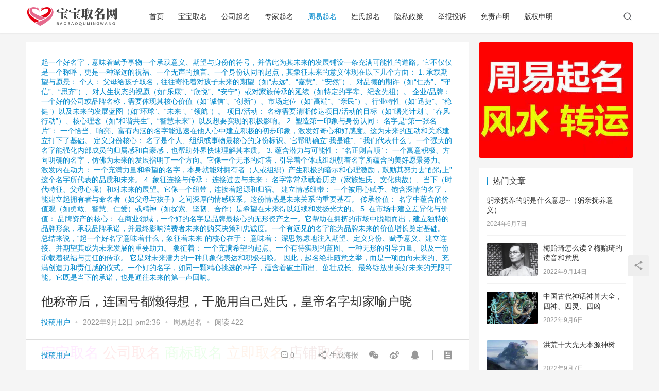

--- FILE ---
content_type: text/html; charset=UTF-8
request_url: https://www.bbqim8.com/archives/6026
body_size: 22954
content:
<!DOCTYPE html>
<html lang="zh-Hans">
<head>
    <meta charset="UTF-8">
    <meta http-equiv="X-UA-Compatible" content="IE=Edge,chrome=1">
    <meta name="renderer" content="webkit">
    <meta name="viewport" content="initial-scale=1.0,user-scalable=no,maximum-scale=1,width=device-width">
    <title>他称帝后，连国号都懒得想，干脆用自己姓氏，皇帝名字却家喻户晓 | 宝宝取名网</title>
    <meta name='robots' content='max-image-preview:large' />
	<style>img:is([sizes="auto" i], [sizes^="auto," i]) { contain-intrinsic-size: 3000px 1500px }</style>
	<meta name="keywords" content="侯景,国号,皇帝,陈霸先" />
<meta name="description" content="在古装电视剧中，南北朝算得上是最少提及的一个朝代，因为这个时代之中，发生的精彩事件远远称不上多，纵观大火的电视剧，最为红火的也就是2015年播出的《琅琊榜》。南北朝前前后后一共持续了179年，但它其中牵涉到的皇帝却是一点不少，因为南北朝算得上是9个朝廷组成的，直到589年被隋朝推翻之后，南北朝柴真正画上了一个句号。而且南北朝之中的9个朝廷，几乎找不到两个真正友好的朝廷，相互之间尽是居心叵测的存在，..." />
<meta property="og:type" content="article" />
<meta property="og:url" content="https://www.bbqim8.com/archives/6026" />
<meta property="og:site_name" content="宝宝取名网" />
<meta property="og:title" content="他称帝后，连国号都懒得想，干脆用自己姓氏，皇帝名字却家喻户晓" />
<meta property="og:image" content="https://www.bbqim8.com/wp-content/uploads/2022/09/JmtR8LXU.jpg" />
<meta property="og:description" content="在古装电视剧中，南北朝算得上是最少提及的一个朝代，因为这个时代之中，发生的精彩事件远远称不上多，纵观大火的电视剧，最为红火的也就是2015年播出的《琅琊榜》。南北朝前前后后一共持续了179年，但它其中牵涉到的皇帝却是一点不少，因为南北朝算得上是9个朝廷组成的，直到589年被隋朝推翻之后，南北朝柴真正画上了一个句号。而且南北朝之中的9个朝廷，几乎找不到两个真正友好的朝廷，相互之间尽是居心叵测的存在，..." />
<link rel="canonical" href="https://www.bbqim8.com/archives/6026" />
<meta name="applicable-device" content="pc,mobile" />
<meta http-equiv="Cache-Control" content="no-transform" />
<link rel="shortcut icon" href="https://www.bbqim8.com/wp-content/uploads/2023/04/2023042403580774.png" />
<link rel='dns-prefetch' href='//at.alicdn.com' />
<link rel='stylesheet' id='stylesheet-css' href='https://www.bbqim8.com/wp-content/themes/justnews6.0.1/css/style.css?ver=6.0.1' type='text/css' media='all' />
<link rel='stylesheet' id='font-awesome-css' href='https://www.bbqim8.com/wp-content/themes/justnews6.0.1/themer/assets/css/font-awesome.css?ver=6.0.1' type='text/css' media='all' />
<link rel='stylesheet' id='wp-block-library-css' href='https://www.bbqim8.com/wp-includes/css/dist/block-library/style.min.css?ver=6.8.3' type='text/css' media='all' />
<style id='classic-theme-styles-inline-css' type='text/css'>
/*! This file is auto-generated */
.wp-block-button__link{color:#fff;background-color:#32373c;border-radius:9999px;box-shadow:none;text-decoration:none;padding:calc(.667em + 2px) calc(1.333em + 2px);font-size:1.125em}.wp-block-file__button{background:#32373c;color:#fff;text-decoration:none}
</style>
<style id='global-styles-inline-css' type='text/css'>
:root{--wp--preset--aspect-ratio--square: 1;--wp--preset--aspect-ratio--4-3: 4/3;--wp--preset--aspect-ratio--3-4: 3/4;--wp--preset--aspect-ratio--3-2: 3/2;--wp--preset--aspect-ratio--2-3: 2/3;--wp--preset--aspect-ratio--16-9: 16/9;--wp--preset--aspect-ratio--9-16: 9/16;--wp--preset--color--black: #000000;--wp--preset--color--cyan-bluish-gray: #abb8c3;--wp--preset--color--white: #ffffff;--wp--preset--color--pale-pink: #f78da7;--wp--preset--color--vivid-red: #cf2e2e;--wp--preset--color--luminous-vivid-orange: #ff6900;--wp--preset--color--luminous-vivid-amber: #fcb900;--wp--preset--color--light-green-cyan: #7bdcb5;--wp--preset--color--vivid-green-cyan: #00d084;--wp--preset--color--pale-cyan-blue: #8ed1fc;--wp--preset--color--vivid-cyan-blue: #0693e3;--wp--preset--color--vivid-purple: #9b51e0;--wp--preset--gradient--vivid-cyan-blue-to-vivid-purple: linear-gradient(135deg,rgba(6,147,227,1) 0%,rgb(155,81,224) 100%);--wp--preset--gradient--light-green-cyan-to-vivid-green-cyan: linear-gradient(135deg,rgb(122,220,180) 0%,rgb(0,208,130) 100%);--wp--preset--gradient--luminous-vivid-amber-to-luminous-vivid-orange: linear-gradient(135deg,rgba(252,185,0,1) 0%,rgba(255,105,0,1) 100%);--wp--preset--gradient--luminous-vivid-orange-to-vivid-red: linear-gradient(135deg,rgba(255,105,0,1) 0%,rgb(207,46,46) 100%);--wp--preset--gradient--very-light-gray-to-cyan-bluish-gray: linear-gradient(135deg,rgb(238,238,238) 0%,rgb(169,184,195) 100%);--wp--preset--gradient--cool-to-warm-spectrum: linear-gradient(135deg,rgb(74,234,220) 0%,rgb(151,120,209) 20%,rgb(207,42,186) 40%,rgb(238,44,130) 60%,rgb(251,105,98) 80%,rgb(254,248,76) 100%);--wp--preset--gradient--blush-light-purple: linear-gradient(135deg,rgb(255,206,236) 0%,rgb(152,150,240) 100%);--wp--preset--gradient--blush-bordeaux: linear-gradient(135deg,rgb(254,205,165) 0%,rgb(254,45,45) 50%,rgb(107,0,62) 100%);--wp--preset--gradient--luminous-dusk: linear-gradient(135deg,rgb(255,203,112) 0%,rgb(199,81,192) 50%,rgb(65,88,208) 100%);--wp--preset--gradient--pale-ocean: linear-gradient(135deg,rgb(255,245,203) 0%,rgb(182,227,212) 50%,rgb(51,167,181) 100%);--wp--preset--gradient--electric-grass: linear-gradient(135deg,rgb(202,248,128) 0%,rgb(113,206,126) 100%);--wp--preset--gradient--midnight: linear-gradient(135deg,rgb(2,3,129) 0%,rgb(40,116,252) 100%);--wp--preset--font-size--small: 13px;--wp--preset--font-size--medium: 20px;--wp--preset--font-size--large: 36px;--wp--preset--font-size--x-large: 42px;--wp--preset--spacing--20: 0.44rem;--wp--preset--spacing--30: 0.67rem;--wp--preset--spacing--40: 1rem;--wp--preset--spacing--50: 1.5rem;--wp--preset--spacing--60: 2.25rem;--wp--preset--spacing--70: 3.38rem;--wp--preset--spacing--80: 5.06rem;--wp--preset--shadow--natural: 6px 6px 9px rgba(0, 0, 0, 0.2);--wp--preset--shadow--deep: 12px 12px 50px rgba(0, 0, 0, 0.4);--wp--preset--shadow--sharp: 6px 6px 0px rgba(0, 0, 0, 0.2);--wp--preset--shadow--outlined: 6px 6px 0px -3px rgba(255, 255, 255, 1), 6px 6px rgba(0, 0, 0, 1);--wp--preset--shadow--crisp: 6px 6px 0px rgba(0, 0, 0, 1);}:where(.is-layout-flex){gap: 0.5em;}:where(.is-layout-grid){gap: 0.5em;}body .is-layout-flex{display: flex;}.is-layout-flex{flex-wrap: wrap;align-items: center;}.is-layout-flex > :is(*, div){margin: 0;}body .is-layout-grid{display: grid;}.is-layout-grid > :is(*, div){margin: 0;}:where(.wp-block-columns.is-layout-flex){gap: 2em;}:where(.wp-block-columns.is-layout-grid){gap: 2em;}:where(.wp-block-post-template.is-layout-flex){gap: 1.25em;}:where(.wp-block-post-template.is-layout-grid){gap: 1.25em;}.has-black-color{color: var(--wp--preset--color--black) !important;}.has-cyan-bluish-gray-color{color: var(--wp--preset--color--cyan-bluish-gray) !important;}.has-white-color{color: var(--wp--preset--color--white) !important;}.has-pale-pink-color{color: var(--wp--preset--color--pale-pink) !important;}.has-vivid-red-color{color: var(--wp--preset--color--vivid-red) !important;}.has-luminous-vivid-orange-color{color: var(--wp--preset--color--luminous-vivid-orange) !important;}.has-luminous-vivid-amber-color{color: var(--wp--preset--color--luminous-vivid-amber) !important;}.has-light-green-cyan-color{color: var(--wp--preset--color--light-green-cyan) !important;}.has-vivid-green-cyan-color{color: var(--wp--preset--color--vivid-green-cyan) !important;}.has-pale-cyan-blue-color{color: var(--wp--preset--color--pale-cyan-blue) !important;}.has-vivid-cyan-blue-color{color: var(--wp--preset--color--vivid-cyan-blue) !important;}.has-vivid-purple-color{color: var(--wp--preset--color--vivid-purple) !important;}.has-black-background-color{background-color: var(--wp--preset--color--black) !important;}.has-cyan-bluish-gray-background-color{background-color: var(--wp--preset--color--cyan-bluish-gray) !important;}.has-white-background-color{background-color: var(--wp--preset--color--white) !important;}.has-pale-pink-background-color{background-color: var(--wp--preset--color--pale-pink) !important;}.has-vivid-red-background-color{background-color: var(--wp--preset--color--vivid-red) !important;}.has-luminous-vivid-orange-background-color{background-color: var(--wp--preset--color--luminous-vivid-orange) !important;}.has-luminous-vivid-amber-background-color{background-color: var(--wp--preset--color--luminous-vivid-amber) !important;}.has-light-green-cyan-background-color{background-color: var(--wp--preset--color--light-green-cyan) !important;}.has-vivid-green-cyan-background-color{background-color: var(--wp--preset--color--vivid-green-cyan) !important;}.has-pale-cyan-blue-background-color{background-color: var(--wp--preset--color--pale-cyan-blue) !important;}.has-vivid-cyan-blue-background-color{background-color: var(--wp--preset--color--vivid-cyan-blue) !important;}.has-vivid-purple-background-color{background-color: var(--wp--preset--color--vivid-purple) !important;}.has-black-border-color{border-color: var(--wp--preset--color--black) !important;}.has-cyan-bluish-gray-border-color{border-color: var(--wp--preset--color--cyan-bluish-gray) !important;}.has-white-border-color{border-color: var(--wp--preset--color--white) !important;}.has-pale-pink-border-color{border-color: var(--wp--preset--color--pale-pink) !important;}.has-vivid-red-border-color{border-color: var(--wp--preset--color--vivid-red) !important;}.has-luminous-vivid-orange-border-color{border-color: var(--wp--preset--color--luminous-vivid-orange) !important;}.has-luminous-vivid-amber-border-color{border-color: var(--wp--preset--color--luminous-vivid-amber) !important;}.has-light-green-cyan-border-color{border-color: var(--wp--preset--color--light-green-cyan) !important;}.has-vivid-green-cyan-border-color{border-color: var(--wp--preset--color--vivid-green-cyan) !important;}.has-pale-cyan-blue-border-color{border-color: var(--wp--preset--color--pale-cyan-blue) !important;}.has-vivid-cyan-blue-border-color{border-color: var(--wp--preset--color--vivid-cyan-blue) !important;}.has-vivid-purple-border-color{border-color: var(--wp--preset--color--vivid-purple) !important;}.has-vivid-cyan-blue-to-vivid-purple-gradient-background{background: var(--wp--preset--gradient--vivid-cyan-blue-to-vivid-purple) !important;}.has-light-green-cyan-to-vivid-green-cyan-gradient-background{background: var(--wp--preset--gradient--light-green-cyan-to-vivid-green-cyan) !important;}.has-luminous-vivid-amber-to-luminous-vivid-orange-gradient-background{background: var(--wp--preset--gradient--luminous-vivid-amber-to-luminous-vivid-orange) !important;}.has-luminous-vivid-orange-to-vivid-red-gradient-background{background: var(--wp--preset--gradient--luminous-vivid-orange-to-vivid-red) !important;}.has-very-light-gray-to-cyan-bluish-gray-gradient-background{background: var(--wp--preset--gradient--very-light-gray-to-cyan-bluish-gray) !important;}.has-cool-to-warm-spectrum-gradient-background{background: var(--wp--preset--gradient--cool-to-warm-spectrum) !important;}.has-blush-light-purple-gradient-background{background: var(--wp--preset--gradient--blush-light-purple) !important;}.has-blush-bordeaux-gradient-background{background: var(--wp--preset--gradient--blush-bordeaux) !important;}.has-luminous-dusk-gradient-background{background: var(--wp--preset--gradient--luminous-dusk) !important;}.has-pale-ocean-gradient-background{background: var(--wp--preset--gradient--pale-ocean) !important;}.has-electric-grass-gradient-background{background: var(--wp--preset--gradient--electric-grass) !important;}.has-midnight-gradient-background{background: var(--wp--preset--gradient--midnight) !important;}.has-small-font-size{font-size: var(--wp--preset--font-size--small) !important;}.has-medium-font-size{font-size: var(--wp--preset--font-size--medium) !important;}.has-large-font-size{font-size: var(--wp--preset--font-size--large) !important;}.has-x-large-font-size{font-size: var(--wp--preset--font-size--x-large) !important;}
:where(.wp-block-post-template.is-layout-flex){gap: 1.25em;}:where(.wp-block-post-template.is-layout-grid){gap: 1.25em;}
:where(.wp-block-columns.is-layout-flex){gap: 2em;}:where(.wp-block-columns.is-layout-grid){gap: 2em;}
:root :where(.wp-block-pullquote){font-size: 1.5em;line-height: 1.6;}
</style>
<script type="text/javascript" src="https://www.bbqim8.com/wp-content/themes/justnews6.0.1/themer/jquery-3.6.0.min.js?ver=1.12.4" id="jquery-core-js"></script>
<script type="text/javascript" src="https://www.bbqim8.com/wp-includes/js/jquery/jquery-migrate.min.js?ver=3.4.1" id="jquery-migrate-js"></script>
<script type="text/javascript" src="//at.alicdn.com/t/font_2010989_pnpf7kimxx.js?ver=6.0.1" id="wpcom-icons-js"></script>
<link rel="EditURI" type="application/rsd+xml" title="RSD" href="https://www.bbqim8.com/xmlrpc.php?rsd" />
<link rel='shortlink' href='https://www.bbqim8.com/?p=6026' />
        <style>
            a, .text-primary, .btn.active, .btn:active, .btn:focus, .btn:hover, .btn.btn-primary .badge, .panel-primary>.panel-heading .badge, .member-form-tab li.active a, .member-account-menu .member-nav-icon, .member-lp-process li.active p, .wpcom-profile .user-group, .wpcom-profile .wpcom-profile-nav li.active a, .wpcom-profile .profile-tab-item.active, .user-card-name .user-group, .plyr--full-ui input[type=range], body>header.header .nav>li.active>a, body>header.header .dropdown-menu>.active>a, .entry .entry-info .nickname, .entry .entry-content .has-theme-color-color, .entry-bar-inner .user-group, .entry-action .btn-dashang, .entry-action .btn-zan, .entry-readmore-btn, .form-submit-text span, .widget_profile .user-group, .list.tabs .tab.active a, .load-more, .kx-list .kx-time{color: #08c;}.bg-primary, .btn.btn-primary, .btn.btn-primary.disabled.focus, .btn.btn-primary.disabled:focus, .btn.btn-primary.disabled:hover, .btn.btn-primary[disabled].focus, .btn.btn-primary[disabled]:focus, .btn.btn-primary[disabled]:hover, fieldset[disabled] .btn.btn-primary.focus, fieldset[disabled] .btn.btn-primary:focus, fieldset[disabled] .btn.btn-primary:hover, .nav-pills>li.active>a, .nav-pills>li.active>a:focus, .nav-pills>li.active>a:hover, .label-primary, .panel-primary>.panel-heading, .action.action-color-1 .action-item, .entry .entry-content .has-theme-color-background-color, .comment-reply-title:before, .comments-title:before, .entry-related-title:before, .widget-title:before, .search-form .submit, .sec-panel-head h1 span:before, .sec-panel-head h2 span:before, .sec-panel-head h3 span:before, .wpcom-slider .swiper-pagination .swiper-pagination-bullet-active, .tagHandler ul.tagHandlerContainer li.tagItem{background-color: #08c;}.form-control:focus, .btn.active, .btn:active, .btn.btn-primary, .btn.btn-primary.active, .btn.btn-primary:active, .btn.btn-primary.disabled.focus, .btn.btn-primary.disabled:focus, .btn.btn-primary.disabled:hover, .btn.btn-primary[disabled].focus, .btn.btn-primary[disabled]:focus, .btn.btn-primary[disabled]:hover, fieldset[disabled] .btn.btn-primary.focus, fieldset[disabled] .btn.btn-primary:focus, fieldset[disabled] .btn.btn-primary:hover, .nav .open>a, .nav .open>a:focus, .nav .open>a:hover, .panel-primary, .panel-primary>.panel-heading, .wpcom-profile .profile-tab-item.active, .search-form input.keyword:focus, .load-more{border-color: #08c;}.btn.active:before, .btn:active:before, .btn:focus:before, .btn:hover:before, .TCaptcha-button .TCaptcha-icon:after, .wpcom-profile .user-group, .user-card-name .user-group, .smartphoto-loader, .entry-bar-inner .user-group, .entry-action .btn-dashang, .entry-action .btn-zan, .entry-readmore-btn, .widget-kx-list .kx-item:before, .widget_profile .user-group, .kx-list .kx-time:before{border-color: #08c;}.btn.active:after, .btn:active:after, .btn:focus:after, .btn:hover:after, .page-numbers>li.active, .pagination>li.active, .swiper-pagination-bullet-active, .swiper-pagination-progress .swiper-pagination-progressbar, .hot-slider .swiper-button-next, .hot-slider .swiper-button-prev, .action .action-item-inner h2, .action .action-item-inner h3, .action .action-item-inner h4, .TCaptcha-button .TCaptcha-icon i, .TCaptcha-button .TCaptcha-icon:before, .member-account-menu .active:before, .member-lp-process li.active i, .member-lp-process li.processed .process-line, .wpcom-profile .user-group:after, .wpcom-profile .profile-tab-item.active:after, .user-card-name .user-group:after, .modules-video .modal-player, .social-login-form .sl-input-submit, .plyr--audio .plyr__control.plyr__tab-focus, .plyr--audio .plyr__control:hover, .plyr--audio .plyr__control[aria-expanded=true], .plyr--video .plyr__control.plyr__tab-focus, .plyr--video .plyr__control:hover, .plyr--video .plyr__control[aria-expanded=true], .plyr__control--overlaid, .plyr__control--overlaid:focus, .plyr__control--overlaid:hover, .plyr__menu__container .plyr__control[role=menuitemradio][aria-checked=true]:before, .entry-bar-inner .user-group:after, .post-loop-default .item-title a .sticky-post, .post-loop-card .item-title .sticky-post, .post-loop-image .item-title .sticky-post, .sidebar .widget_nav_menu ul li.current-menu-item a, .sidebar .widget_nav_menu ul li.current-post-parent a, .widget_profile .user-group:after, .list.tabs .tab.active a:after, .kx-list .kx-date:before{background-color: #08c;}.panel-primary>.panel-heading+.panel-collapse>.panel-body{border-top-color: #08c;}.panel-primary>.panel-footer+.panel-collapse>.panel-body, .member-form-tab li.active{border-bottom-color: #08c;}.wpcom-profile .wpcom-profile-nav li.active a{border-bottom-color: #08c;}.entry .entry-content .h3, .entry .entry-content h3, .entry .member-account-content .woocommerce h2{border-left-color: #08c;}a:hover, .breadcrumb>li a:hover, .page-numbers .pagination-go .pgo-btn:hover, .pagination .pagination-go .pgo-btn:hover, .close:focus, .close:hover, .action .action-share-item:hover, .member-form .form-group.active .wi, .member-form .form-group.active .show-password .wi:hover, .member-form .form-group.error .show-password .wi:hover, .member-form .show-password .wi:hover, .member-form-tab a:hover, .member-account-name a:hover, .member-account-menu li:hover, .wpcom-profile .wpcom-profile-nav a:hover, .wpcom-profile .follow-item .follow-item-text .follow-item-name a:hover, .wpcom-profile-main .profile-posts-list .item-title a:hover, .wpcom-profile-main .profile-comments-list .comment-item-link a:hover, .hentry .member-account-wrap .notify-list .notify-item.status-1 .notify-item-title a:hover, .hentry .member-account-wrap .notify-list .notify-item-title a:hover, .user-card-name:hover, body>header.header .nav>li>a:hover, body>header.header .wpcom-adv-menu>.menu-item-style>.menu-item-wrap>li>a:hover, .navbar-action .login:focus, .navbar-action .login:hover, .navbar-action .profile a:hover, .navbar-search-close:hover, .navbar-search-btn:hover, .navbar-search-icon:focus, .navbar-search-icon:hover, .entry .entry-info a:focus, .entry .entry-info a:hover, .entry .entry-content .has-theme-hover-color, .entry .entry-content .wp-block-wpcom-accordion .panel-heading .panel-title a:hover, .entry .entry-content .wp-block-wpcom-accordion .panel-heading .panel-title a:hover .wi, .entry-bar .info-item a:hover, .comments-list .comment-children .comment-text-reply a:hover, .comments-list .reply a:hover, .comment-body .nickname a:hover, #cancel-comment-reply-link:hover, .post-loop-list .item a:hover, .post-loop-default .item-title a:hover, .post-loop-default .item-meta a:hover, .post-loop-card .item-title a:hover, .post-loop-image .item-title a:hover, .post-loop-image .item-meta-author .avatar:hover, .widget ol a:hover, .widget ul a:hover, .widget_kuaixun .widget-title-more:hover, .widget_profile .profile-name:hover, .sec-panel-head .more:hover, .el-boxed .sec-panel-head h1 span a:hover, .el-boxed .sec-panel-head h2 span a:hover, .el-boxed .sec-panel-head h3 span a:hover, .list.tabs .tab a:hover, .list-links a:focus, .list-links a:hover, .kx-list .kx-content h2 a:hover, .kx-meta .j-mobile-share:hover, .modules-category-posts .sec-panel-more a:hover{color: #07c;}.page-numbers>li:hover, .pagination>li:hover, .hot-slider .swiper-button-prev:hover, .hot-slider .swiper-container-rtl .swiper-button-next:hover, .hot-slider .swiper-button-next:hover, .hot-slider .swiper-container-rtl .swiper-button-prev:hover, .member-account-menu .active:hover:before, .wpcom-profile .wpcom-profile-setcover:hover, .wpcom-profile .profile-tab-item:hover, .social-login-form .sl-input-submit:hover, body>header.header .dropdown-menu>.active>a:focus, body>header.header .dropdown-menu>.active>a:hover, body>header.header .dropdown-menu>li>a:hover, body>header.header .wpcom-adv-menu>.menu-item-style>.menu-item-wrap .dropdown-menu li a:hover, .entry-tag a:focus, .entry-tag a:hover, .wpcom-shortcode-tags li:hover, .page-no-sidebar.member-login .btn-home:hover, .page-no-sidebar.member-register .btn-home:hover, .post-loop-default .item-category:hover, .post-loop-card .item-img .item-category:hover, .post-loop-image .item-img .item-category:hover, .widget .tagcloud a:hover, .sidebar .widget_nav_menu ul li.current-menu-item .sub-menu a:hover, .sidebar .widget_nav_menu ul li.current-post-parent .sub-menu a:hover, .sidebar .widget_nav_menu ul li a:hover, .footer-sns .sns-icon:after, .list.tabs .tab.active a:hover:after, .load-more:focus, .load-more:hover, .modules-carousel-posts .sec-panel-more .swiper-button-next:hover, .modules-carousel-posts .sec-panel-more .swiper-button-prev:hover{background-color: #07c;}.page-numbers .pagination-go .pgo-input:focus, .pagination .pagination-go .pgo-input:focus, .member-form .form-group.active .form-input, .wpcom-profile .wpcom-profile-setcover:hover, .wpcom-profile .profile-tab-item:hover, .entry-tag a:focus, .entry-tag a:hover, .entry-action .btn-dashang.liked, .entry-action .btn-dashang:hover, .entry-action .btn-zan.liked, .entry-action .btn-zan:hover, .entry-readmore-btn:hover, .widget .tagcloud a:hover, .widget-kx-list .kx-item:hover:before, .widget-kx-list .kx-item.active:before, .load-more:focus, .load-more:hover{border-color: #07c;}.action .action-item:hover, .entry .entry-content .has-theme-hover-background-color, .entry-action .btn-dashang.liked, .entry-action .btn-dashang:hover, .entry-action .btn-zan.liked, .entry-action .btn-zan:hover, .entry-readmore-btn:hover, .search-form .submit:hover, .wpcom-slider .swiper-pagination span:hover, .tagHandler ul.tagHandlerContainer li.tagItem:hover{background-color: #07c;}.member-form-tab li.active:hover{border-bottom-color: #07c;}.member-account-input input:focus, .member-account-input select:focus, .member-account-input textarea:focus, .modules-carousel-posts .sec-panel-more .swiper-button-next:hover, .modules-carousel-posts .sec-panel-more .swiper-button-prev:hover{border-color: #07c;}.wpcom-profile .wpcom-profile-nav a:hover{border-bottom-color: #07c;}@media (max-width:991px){.navbar-collapse{background-color: #08c;}}@media (max-width:767px){.entry-bar .info-item.share .mobile{background-color: #08c;}}                        body>header.header{background-color: #fff;;}
                        body>header.header .logo img{max-height: 45px;}
                        @media (max-width: 767px){
                body>header.header .logo img{max-height: 26px;}
            }
                        .entry .entry-video{ height: 482px;}
            @media (max-width: 1219px){
                .entry .entry-video{ height: 386.49883449883px;}
            }
            @media (max-width: 991px){
                .entry .entry-video{ height: 449.41724941725px;}
            }
            @media (max-width: 767px){
                .entry .entry-video{ height: 344.28571428571px;}
            }
            @media (max-width: 500px){
                .entry .entry-video{ height: 241px;}
            }
                    </style>
    <link rel="icon" href="https://www.bbqim8.com/wp-content/uploads/2023/04/2023042403580774.png" sizes="32x32" />
<link rel="icon" href="https://www.bbqim8.com/wp-content/uploads/2023/04/2023042403580774.png" sizes="192x192" />
<link rel="apple-touch-icon" href="https://www.bbqim8.com/wp-content/uploads/2023/04/2023042403580774.png" />
<meta name="msapplication-TileImage" content="https://www.bbqim8.com/wp-content/uploads/2023/04/2023042403580774.png" />
    <!--[if lte IE 9]><script src="https://www.bbqim8.com/wp-content/themes/justnews6.0.1/js/update.js"></script><![endif]-->
</head>
<body class="wp-singular post-template-default single single-post postid-6026 single-format-standard wp-theme-justnews601 lang-cn el-boxed">
<header class="header">
    <div class="container clearfix">
        <div class="navbar-header">
            <button type="button" class="navbar-toggle collapsed" data-toggle="collapse" data-target=".navbar-collapse">
                <span class="icon-bar icon-bar-1"></span>
                <span class="icon-bar icon-bar-2"></span>
                <span class="icon-bar icon-bar-3"></span>
            </button>
                        <div class="logo">
            <a href="https://www.bbqim8.com" rel="home"><img src="https://www.bbqim8.com/wp-content/uploads/2023/04/logo_20230424_uugai.com_1682308486773.png" alt="宝宝取名网"></a>
        </div>
    </div>
    <div class="collapse navbar-collapse">
        <nav class="navbar-left primary-menu"><ul id="menu-%e7%bd%91%e7%ab%99%e5%af%bc%e8%88%aa" class="nav navbar-nav wpcom-adv-menu"><li class="menu-item"><a href="http://www.bbqim8.com/">首页</a></li>
<li class="menu-item"><a href="https://www.bbqim8.com/bbqm">宝宝取名</a></li>
<li class="menu-item"><a href="https://www.bbqim8.com/gsqim">公司起名</a></li>
<li class="menu-item"><a href="https://www.bbqim8.com/zjqim">专家起名</a></li>
<li class="menu-item current-post-ancestor current-post-parent active"><a href="https://www.bbqim8.com/zyqim">周易起名</a></li>
<li class="menu-item"><a href="https://www.bbqim8.com/xsqim">姓氏起名</a></li>
<li class="menu-item menu-item-privacy-policy"><a href="https://www.bbqim8.com/yinsi">隐私政策</a></li>
<li class="menu-item"><a href="https://www.bbqim8.com/jubao">举报投诉</a></li>
<li class="menu-item"><a href="https://www.bbqim8.com/mianze">免责声明</a></li>
<li class="menu-item"><a href="https://www.bbqim8.com/banquan">版权申明</a></li>
</ul></nav>        <div class="navbar-action pull-right">
                            <div class="navbar-search-icon j-navbar-search"><i class="wpcom-icon wi"><svg aria-hidden="true"><use xlink:href="#wi-search"></use></svg></i></div>
                    </div>
        <form class="navbar-search" action="https://www.bbqim8.com" method="get" role="search">
            <div class="navbar-search-inner">
                <i class="wpcom-icon wi navbar-search-close"><svg aria-hidden="true"><use xlink:href="#wi-close"></use></svg></i>                <input type="text" name="s" class="navbar-search-input" autocomplete="off" placeholder="输入关键词搜索..." value="">
                <button class="navbar-search-btn" type="submit"><i class="wpcom-icon wi"><svg aria-hidden="true"><use xlink:href="#wi-search"></use></svg></i></button>
            </div>
        </form>
    </div><!-- /.container -->
    </div><!-- /.navbar-collapse -->
</header>
<div id="wrap">    <div class="wrap container">
                <div class="main">
                            <article id="post-6026" class="post-6026 post type-post status-publish format-standard has-post-thumbnail hentry category-zyqim tag-2328 tag-2327 tag-65 tag-2326">
                    <div class="entry">
                                                <div class="wpcom_ad_wrap"><a href="https://qm.bbqim8.com/">起一个好名字，意味着赋予事物一个承载意义、期望与身份的符号，并借此为其未来的发展铺设一条充满可能性的道路。它不仅仅是一个称呼，更是一种深远的祝福、一个无声的预言、一个身份认同的起点，其象征未来的意义体现在以下几个方面：

1.  承载期望与愿景：
       个人： 父母给孩子取名，往往寄托着对孩子未来的期望（如“志远”、“嘉慧”、“安然”）、对品德的期许（如“仁杰”、“守信”、“思齐”）、对人生状态的祝愿（如“乐康”、“欣悦”、“安宁”）或对家族传承的延续（如特定的字辈、纪念先祖）。
       企业/品牌： 一个好的公司或品牌名称，需要体现其核心价值（如“诚信”、“创新”）、市场定位（如“高端”、“亲民”）、行业特性（如“迅捷”、“稳健”）以及未来的发展蓝图（如“环球”、“未来”、“领航”）。
       项目/活动： 名称需要清晰传达项目/活动的目标（如“曙光计划”、“春风行动”）、核心理念（如“和谐共生”、“智慧未来”）以及想要实现的积极影响。

2.  塑造第一印象与身份认同：
       名字是“第一张名片”： 一个恰当、响亮、富有内涵的名字能迅速在他人心中建立积极的初步印象，激发好奇心和好感度。这为未来的互动和关系建立打下了基础。
       定义身份核心： 名字是个人、组织或事物最核心的身份标识。它帮助确立“我是谁”、“我们代表什么”。一个强大的名字能强化内部成员的归属感和自豪感，也帮助外界快速理解其本质。

3.  蕴含潜力与可能性：
       “名正则言顺”： 一个寓意积极、方向明确的名字，仿佛为未来的发展指明了一个方向。它像一个无形的灯塔，引导着个体或组织朝着名字所蕴含的美好愿景努力。
       激发内在动力： 一个充满力量和希望的名字，本身就能对拥有者（人或组织）产生积极的暗示和心理激励，鼓励其努力去“配得上”这个名字所代表的品质和未来。

4.  象征连接与传承：
       连接过去与未来： 名字常常承载着历史（家族姓氏、文化典故）、当下（时代特征、父母心境）和对未来的展望。它像一个纽带，连接着起源和归宿。
       建立情感纽带： 一个被用心赋予、饱含深情的名字，能建立起拥有者与命名者（如父母与孩子）之间深厚的情感联系。这份情感是未来关系的重要基石。
       传承价值： 名字中蕴含的价值观（如勇敢、智慧、仁爱）或精神（如探索、坚韧、合作）是希望在未来得以延续和发扬光大的。

5.  在市场中建立差异化与价值：
       品牌资产的核心： 在商业领域，一个好的名字是品牌最核心的无形资产之一。它帮助在拥挤的市场中脱颖而出，建立独特的品牌形象，承载品牌承诺，并最终影响消费者未来的购买决策和忠诚度。一个有远见的名字能为品牌未来的价值增长奠定基础。

总结来说，“起一个好名字意味着什么，象征着未来”的核心在于：

   意味着： 深思熟虑地注入期望、定义身份、赋予意义、建立连接、并期望其成为未来发展的重要助力。
   象征着： 一个充满希望的起点、一个有待实现的蓝图、一种无形的引导力量、以及一份承载着祝福与责任的传承。 它是对未来潜力的一种具象化表达和积极召唤。

因此，起名绝非随意之举，而是一项面向未来的、充满创造力和责任感的仪式。一个好的名字，如同一颗精心挑选的种子，蕴含着破土而出、茁壮成长、最终绽放出美好未来的无限可能。它既是当下的承诺，也是通往未来的第一声回响。</a></div>                        <div class="entry-head">
                            <h1 class="entry-title">他称帝后，连国号都懒得想，干脆用自己姓氏，皇帝名字却家喻户晓</h1>
                            <div class="entry-info">
                                                                    <span class="vcard">
                                        <a class="nickname url fn j-user-card" data-user="1" href="https://www.bbqim8.com/archives/author/yiheng">投稿用户</a>
                                    </span>
                                    <span class="dot">•</span>
                                                                <time class="entry-date published" datetime="2022-09-12T14:36:51+08:00" pubdate>
                                    2022年9月12日 pm2:36                                </time>
                                <span class="dot">•</span>
                                <a href="https://www.bbqim8.com/zyqim" rel="category tag">周易起名</a>                                                                    <span class="dot">•</span>
                                    <span>阅读 422</span>
                                                            </div>
                        </div>
                        <div class="wpcom_ad_wrap"><span style="font-size: 28px;"><a href="https://qm.bbqim8.com"><span style="color: #ff00ff;">宝宝取名</span></a> <a href="https://qm.bbqim8.com/company"><span style="color: #ff0000;">公司取名</span></a> <a href="https://qm.bbqim8.com/company#main"><span style="color: #00ff00;">商标取名</span></a> <a href="https://qm.bbqim8.com/#main"><span style="color: #ff6600;">立即取名</span></a> <a href="https://qm.bbqim8.com/company#main"><span style="color: #800000;">店铺取名</span></a></span></div>                                                <div class="entry-content clearfix">
                            <p data-track="6"><span style="color: #333333">在古装电视剧中，<span class="candidate-entity-word" data-gid="483643">南北朝</span>算得上是最少提及的一个朝代，因为这个时代之中，发生的精彩事件远远称不上多，纵观大火的电视剧，最为红火的也就是2015年播出的《<span class="candidate-entity-word" data-gid="566313">琅琊榜</span>》。</span></p>
<p data-track="7"><span style="color: #333333">南北朝前前后后一共持续了179年，但它其中牵涉到的<a href="https://www.bbqim8.com/archives/tag/%e7%9a%87%e5%b8%9d" title="【查看含有[皇帝]标签的文章】" target="_blank">皇帝</a>却是一点不少，因为南北朝算得上是9个朝廷组成的，直到589年被<span class="candidate-entity-word" data-gid="722052">隋朝</span>推翻之后，南北朝柴真正画上了一个句号。</span></p>
<div class="pgc-img"><noscript><img decoding="async" alt="他称帝后，连国号都懒得想，干脆用自己姓氏，皇帝名字却家喻户晓" src="https://www.bbqim8.com/wp-content/uploads/2022/09/JmtR8LXU.jpg" /></noscript><img decoding="async" class="j-lazy" alt="他称帝后，连国号都懒得想，干脆用自己姓氏，皇帝名字却家喻户晓" src="https://www.bbqim8.com/wp-content/themes/justnews6.0.1/themer/assets/images/lazy.png" data-original="https://www.bbqim8.com/wp-content/uploads/2022/09/JmtR8LXU.jpg" /></p>
<p class="pgc-img-caption"></div><p data-track="8"></p>
<p data-track="9"><span style="color: #333333">而且南北朝之中的9个朝廷，几乎找不到两个真正友好的朝廷，相互之间尽是居心叵测的存在，不难想象，这种朝代的存在，肯定是称不上长远的。</span></p>
<p data-track="10"><span style="color: #333333">就在这南北朝之中，有一个传奇人物在称帝之后，就连<a href="https://www.bbqim8.com/archives/tag/%e5%9b%bd%e5%8f%b7" title="【查看含有[国号]标签的文章】" target="_blank">国号</a>都懒得想，直接选用了自己的姓氏，如今他的名字依旧是家喻户晓。</span></p>
<p data-track="11"><span style="color: #333333">这个人就是<span class="candidate-entity-word" data-gid="5468772"><a href="https://www.bbqim8.com/archives/tag/%e9%99%88%e9%9c%b8%e5%85%88" title="【查看含有[陈霸先]标签的文章】" target="_blank">陈霸先</a></span>。</span></p>
<div class="pgc-img"><noscript><img decoding="async" alt="他称帝后，连国号都懒得想，干脆用自己姓氏，皇帝名字却家喻户晓" src="https://www.bbqim8.com/wp-content/uploads/2022/09/n61YB40Z.jpg" /></noscript><img decoding="async" class="j-lazy" alt="他称帝后，连国号都懒得想，干脆用自己姓氏，皇帝名字却家喻户晓" src="https://www.bbqim8.com/wp-content/themes/justnews6.0.1/themer/assets/images/lazy.png" data-original="https://www.bbqim8.com/wp-content/uploads/2022/09/n61YB40Z.jpg" /></p>
<p class="pgc-img-caption"></div><p data-track="12"></p>
<p data-track="13"><span style="color: #333333"><a href="https://www.bbqim8.com/archives/tag/%e5%9b%bd%e5%8f%b7" title="【查看含有[国号]标签的文章】" target="_blank">国号</a>的意义有多重要，自然是可想而知的，这就好比父母对于孩子的期望，因此便是会在名字上予以美好的愿景，像“<span class="candidate-entity-word" data-gid="210862">明朝</span>，<span class="candidate-entity-word" data-gid="286477">清朝</span>”这般<a href="https://www.bbqim8.com/archives/tag/%e5%9b%bd%e5%8f%b7" title="【查看含有[国号]标签的文章】" target="_blank">国号</a>，尽有一种宏大响亮之感。</span></p>
<p data-track="14"><span style="color: #333333">从这一点便是可以看出，<a href="https://www.bbqim8.com/archives/tag/%e9%99%88%e9%9c%b8%e5%85%88" title="【查看含有[陈霸先]标签的文章】" target="_blank">陈霸先</a>在想<a href="https://www.bbqim8.com/archives/tag/%e5%9b%bd%e5%8f%b7" title="【查看含有[国号]标签的文章】" target="_blank">国号</a>的时候，是有多敷衍了。</span></p>
<div class="pgc-img"><noscript><img decoding="async" alt="他称帝后，连国号都懒得想，干脆用自己姓氏，皇帝名字却家喻户晓" src="https://www.bbqim8.com/wp-content/uploads/2022/09/677Tv4hC.jpg" /></noscript><img decoding="async" class="j-lazy" alt="他称帝后，连国号都懒得想，干脆用自己姓氏，皇帝名字却家喻户晓" src="https://www.bbqim8.com/wp-content/themes/justnews6.0.1/themer/assets/images/lazy.png" data-original="https://www.bbqim8.com/wp-content/uploads/2022/09/677Tv4hC.jpg" /></p>
<p class="pgc-img-caption"></div><p data-track="15"></p>
<p data-track="16"><span style="color: #333333"><a href="https://www.bbqim8.com/archives/tag/%e9%99%88%e9%9c%b8%e5%85%88" title="【查看含有[陈霸先]标签的文章】" target="_blank">陈霸先</a>出生在503年，对于穷苦人家出生的<a href="https://www.bbqim8.com/archives/tag/%e7%9a%87%e5%b8%9d" title="【查看含有[皇帝]标签的文章】" target="_blank">皇帝</a>，<a href="https://www.bbqim8.com/archives/tag/%e9%99%88%e9%9c%b8%e5%85%88" title="【查看含有[陈霸先]标签的文章】" target="_blank">陈霸先</a>算是一个，另一个便是名气相当大的<span class="candidate-entity-word" data-gid="1085027">朱元璋</span>，只不过两者之间的功绩，几乎可以用云泥之别来形容。</span></p>
<p data-track="17"><span style="color: #333333">但<span class="wpcom_tag_link"><a href="https://www.bbqim8.com/archives/tag/%e9%99%88%e9%9c%b8%e5%85%88" title="陈霸先" target="_blank">陈霸先</a></span>依旧跟大多数命运不凡的人一样，自小有着一个聪明的脑袋，博览群书，对于不少事物都有着自己独到的见解，只要有着一个机会，陈霸先也许就能咸鱼翻身，历史上跟陈霸先有着类似命运的人，其实还真不在少数。</span></p>
<div class="pgc-img"><noscript><img decoding="async" alt="他称帝后，连国号都懒得想，干脆用自己姓氏，皇帝名字却家喻户晓" src="https://www.bbqim8.com/wp-content/uploads/2022/09/FXXnMN48.jpg" /></noscript><img decoding="async" class="j-lazy" alt="他称帝后，连国号都懒得想，干脆用自己姓氏，皇帝名字却家喻户晓" src="https://www.bbqim8.com/wp-content/themes/justnews6.0.1/themer/assets/images/lazy.png" data-original="https://www.bbqim8.com/wp-content/uploads/2022/09/FXXnMN48.jpg" /></p>
<p class="pgc-img-caption"></div><p data-track="18"></p>
<p data-track="19"><span style="color: #333333">陈霸先还是比较幸运的，因为头脑灵活，加上又读了一点书，不到20岁的他便是在村里当了个村官，之后他便是结识了一个改变了他一生的人，这个人就是梁武帝萧衍的侄子，<span class="candidate-entity-word" data-gid="3774897">萧映</span>。</span></p>
<p data-track="20"><span style="color: #333333">陈霸先很快便是抓住了这个机会，因为他知道，在这乱世之中，脑子聪明是一个重要的东西，跟对人也是一个重要的东西。</span></p>
<p data-track="21"><span style="color: #333333">萧映在跟陈霸先的交往中，同样也是感觉到这是一个“有点东西”的年轻人。</span></p>
<div class="pgc-img"><noscript><img decoding="async" alt="他称帝后，连国号都懒得想，干脆用自己姓氏，皇帝名字却家喻户晓" src="https://www.bbqim8.com/wp-content/uploads/2022/09/4BSnd251.jpg" /></noscript><img decoding="async" class="j-lazy" alt="他称帝后，连国号都懒得想，干脆用自己姓氏，皇帝名字却家喻户晓" src="https://www.bbqim8.com/wp-content/themes/justnews6.0.1/themer/assets/images/lazy.png" data-original="https://www.bbqim8.com/wp-content/uploads/2022/09/4BSnd251.jpg" /></p>
<p class="pgc-img-caption"></div><p data-track="22"></p>
<p data-track="23"><span style="color: #333333">在萧映的引见下，陈霸先成为了一名将领，还平定了一场叛乱，这一场胜利立马让陈霸先成为了当时<a href="https://www.bbqim8.com/archives/tag/%e7%9a%87%e5%b8%9d" title="【查看含有[皇帝]标签的文章】" target="_blank">皇帝</a>眼中的红人。</span></p>
<p data-track="24"><span style="color: #333333">陈霸先无疑是幸运的，这再度印证了一句话，世界上最厉害的就是：幸运而又努力的人。</span></p>
<div class="pgc-img"><noscript><img decoding="async" alt="他称帝后，连国号都懒得想，干脆用自己姓氏，皇帝名字却家喻户晓" src="https://www.bbqim8.com/wp-content/uploads/2022/09/4LN8URtG.jpg" /></noscript><img decoding="async" class="j-lazy" alt="他称帝后，连国号都懒得想，干脆用自己姓氏，皇帝名字却家喻户晓" src="https://www.bbqim8.com/wp-content/themes/justnews6.0.1/themer/assets/images/lazy.png" data-original="https://www.bbqim8.com/wp-content/uploads/2022/09/4LN8URtG.jpg" /></p>
<p class="pgc-img-caption"></div><p data-track="25"></p>
<p data-track="26"><span style="color: #333333">陈霸先本以为以后吃着朝廷饭，能够吃到自己去世了，但让他万万没想到的是，在公元548年的时候，爆发了“<span class="candidate-entity-word" data-gid="4362105"><a href="https://www.bbqim8.com/archives/tag/%e4%be%af%e6%99%af" title="【查看含有[侯景]标签的文章】" target="_blank">侯景</a>之乱</span>”，又叫“太清之难。”</span></p>
<p data-track="27"><span style="color: #333333">这在当时几乎是一个“农夫与蛇”的故事，一个名叫<span class="candidate-entity-word" data-gid="334372"><a href="https://www.bbqim8.com/archives/tag/%e4%be%af%e6%99%af" title="【查看含有[侯景]标签的文章】" target="_blank">侯景</a></span>的人被梁朝所收留，结果<a href="https://www.bbqim8.com/archives/tag/%e4%be%af%e6%99%af" title="【查看含有[侯景]标签的文章】" target="_blank">侯景</a>便是起兵叛乱，还将梁武帝萧衍饿死，一时间，<span class="candidate-entity-word" data-gid="374532">梁朝</span>顿时大乱。</span></p>
<p data-track="28"><span style="color: #333333">“<a href="https://www.bbqim8.com/archives/tag/%e4%be%af%e6%99%af" title="【查看含有[侯景]标签的文章】" target="_blank">侯景</a>之乱”在历史上都是一件罕有的事件，这件事情中，陈霸先自然也是被<span class="wpcom_tag_link"><a href="https://www.bbqim8.com/archives/tag/%e4%be%af%e6%99%af" title="侯景" target="_blank">侯景</a></span>视作了敌对的一方，但陈霸先又岂会是一个软柿子呢？</span></p>
<div class="pgc-img"><noscript><img decoding="async" alt="他称帝后，连国号都懒得想，干脆用自己姓氏，皇帝名字却家喻户晓" src="https://www.bbqim8.com/wp-content/uploads/2022/09/Tcc7jwJX.jpg" /></noscript><img decoding="async" class="j-lazy" alt="他称帝后，连国号都懒得想，干脆用自己姓氏，皇帝名字却家喻户晓" src="https://www.bbqim8.com/wp-content/themes/justnews6.0.1/themer/assets/images/lazy.png" data-original="https://www.bbqim8.com/wp-content/uploads/2022/09/Tcc7jwJX.jpg" /></p>
<p class="pgc-img-caption"></div><p data-track="29"></p>
<p data-track="30"><span style="color: #333333">侯景还是输了，很大程度上他错估了梁朝，他忘记了梁朝还有着陈霸先这么一个狠角色存在，公元552年，侯景的势力被陈霸先击败，而侯景本人也趁乱出逃，结果自己也死在了部下手里。</span></p>
<p data-track="31"><span style="color: #333333">这放在现在，小说几乎都不敢这么写，几乎等于是“黄鼠狼偷鸡，结果在鸡窝里咬到了一只狼。”</span></p>
<div class="pgc-img"><noscript><img decoding="async" alt="他称帝后，连国号都懒得想，干脆用自己姓氏，皇帝名字却家喻户晓" src="https://www.bbqim8.com/wp-content/uploads/2022/09/JEIAkvak.jpg" /></noscript><img decoding="async" class="j-lazy" alt="他称帝后，连国号都懒得想，干脆用自己姓氏，皇帝名字却家喻户晓" src="https://www.bbqim8.com/wp-content/themes/justnews6.0.1/themer/assets/images/lazy.png" data-original="https://www.bbqim8.com/wp-content/uploads/2022/09/JEIAkvak.jpg" /></p>
<p class="pgc-img-caption"></div><p data-track="32"></p>
<p data-track="33"><span style="color: #333333">公元557年，陈霸先自立为王，<span class="wpcom_tag_link"><a href="https://www.bbqim8.com/archives/tag/%e5%9b%bd%e5%8f%b7" title="国号" target="_blank">国号</a></span>思来想去都没被陈霸先想出来，最终陈霸先将自己的姓氏“陈”定为了国号。</span></p>
<p data-track="34"><span style="color: #333333">但仅仅两年之后的559年，陈霸先便是去世，享年57岁，陈霸先去世后不久，还被曾经有恩怨的人破坏坟墓，还对陈霸先做了一件极其侮辱之事，他命人将陈霸先的尸骨挖出来，烧毁后将骨灰倒在池塘里，还逼陈霸先的部下喝下，这定然是一件莫大的耻辱。</span></p>
<div class="pgc-img"><noscript><img decoding="async" alt="他称帝后，连国号都懒得想，干脆用自己姓氏，皇帝名字却家喻户晓" src="https://www.bbqim8.com/wp-content/uploads/2022/09/vsAEdl7y.jpg" /></noscript><img decoding="async" class="j-lazy" alt="他称帝后，连国号都懒得想，干脆用自己姓氏，皇帝名字却家喻户晓" src="https://www.bbqim8.com/wp-content/themes/justnews6.0.1/themer/assets/images/lazy.png" data-original="https://www.bbqim8.com/wp-content/uploads/2022/09/vsAEdl7y.jpg" /></p>
<p class="pgc-img-caption"></div><p data-track="35"></p>
<p data-track="36"><span style="color: #333333">最终在公元581年，隋朝开国<a href="https://www.bbqim8.com/archives/tag/%e7%9a%87%e5%b8%9d" title="【查看含有[皇帝]标签的文章】" target="_blank">皇帝</a>发动了灭陈的准备，目的就是为了统一南北，当时的<span class="candidate-entity-word" data-gid="660852">陈朝</span>的<span class="wpcom_tag_link"><a href="https://www.bbqim8.com/archives/tag/%e7%9a%87%e5%b8%9d" title="皇帝" target="_blank">皇帝</a></span><span class="candidate-entity-word" data-gid="5353760">陈叔宝</span>，是一位出了名的昏君，被隋军俘获，但<span class="candidate-entity-word" data-gid="2354938">隋文帝</span>杨坚并没有将其处死，而是将其流放到了<span class="candidate-entity-word" data-gid="1012335">洛阳</span>，最终在604年，陈叔宝才得以病逝。</span></p>
<p data-track="37"><span style="color: #333333">但隋朝也是一个只经历了两个皇帝的短命王朝，只不过这又是另外一个悲惨故事了。</span></p>
							<div class="wpcom_ad_wrap"><span style="font-size: 36px;"><a href="https://qm.bbqim8.com/"><img class="alignnone size-medium wp-image-29317" src="https://www.xkfy8.com/wp-content/uploads/2023/07/2023071708054213-300x104.png" alt="" width="500" height="104" /></a><a href="https://qm.bbqim8.com/"><img class="alignnone wp-image-29318" src="https://www.xkfy8.com/wp-content/uploads/2023/07/d3d9893526e63dfc8b92301a46af7c6d-300x225.jpg" alt="" width="230" height="104" /></a></span></div>                                                        <div class="entry-copyright">本文内容由互联网用户自发贡献，该文观点仅代表作者本人。本站仅提供信息存储空间服务，不拥有所有权，不承担相关法律责任。如发现本站有涉嫌抄袭侵权/违法违规的内容， 请发送邮件至 673862431@qq.com 举报，一经查实，本站将立刻删除。<br>
如若转载，请注明出处：https://www.bbqim8.com/archives/6026</div>                        </div>
                        <div class="entry-footer">
                            <div class="entry-tag"><a href="https://www.bbqim8.com/archives/tag/%e4%be%af%e6%99%af" rel="tag">侯景</a><a href="https://www.bbqim8.com/archives/tag/%e5%9b%bd%e5%8f%b7" rel="tag">国号</a><a href="https://www.bbqim8.com/archives/tag/%e7%9a%87%e5%b8%9d" rel="tag">皇帝</a><a href="https://www.bbqim8.com/archives/tag/%e9%99%88%e9%9c%b8%e5%85%88" rel="tag">陈霸先</a></div>
                            <div class="entry-action">
                                <div class="btn-zan" data-id="6026"><i class="wpcom-icon wi"><svg aria-hidden="true"><use xlink:href="#wi-thumb-up-fill"></use></svg></i> 赞 <span class="entry-action-num">(0)</span></div>

                                                            </div>

                            <div class="entry-bar">
                                <div class="entry-bar-inner clearfix">
                                                                            <div class="author pull-left">
                                                                                        <a data-user="1" target="_blank" href="https://www.bbqim8.com/archives/author/yiheng" class="avatar j-user-card">
                                                <span class="author-name">投稿用户</span>                                            </a>
                                        </div>
                                                                        <div class="info pull-right">
                                        <div class="info-item meta">
                                                                                        <a class="meta-item" href="#comments"><i class="wpcom-icon wi"><svg aria-hidden="true"><use xlink:href="#wi-comment"></use></svg></i> <span class="data">0</span></a>                                                                                    </div>
                                        <div class="info-item share">
                                            <a class="meta-item mobile j-mobile-share" href="javascript:;" data-id="6026" data-qrcode="https://www.bbqim8.com/archives/6026"><i class="wpcom-icon wi"><svg aria-hidden="true"><use xlink:href="#wi-share"></use></svg></i> 生成海报</a>
                                                                                            <a class="meta-item wechat" data-share="wechat" target="_blank" rel="nofollow" href="#">
                                                    <i class="wpcom-icon wi"><svg aria-hidden="true"><use xlink:href="#wi-wechat"></use></svg></i>                                                </a>
                                                                                            <a class="meta-item weibo" data-share="weibo" target="_blank" rel="nofollow" href="#">
                                                    <i class="wpcom-icon wi"><svg aria-hidden="true"><use xlink:href="#wi-weibo"></use></svg></i>                                                </a>
                                                                                            <a class="meta-item qq" data-share="qq" target="_blank" rel="nofollow" href="#">
                                                    <i class="wpcom-icon wi"><svg aria-hidden="true"><use xlink:href="#wi-qq"></use></svg></i>                                                </a>
                                                                                    </div>
                                        <div class="info-item act">
                                            <a href="javascript:;" id="j-reading"><i class="wpcom-icon wi"><svg aria-hidden="true"><use xlink:href="#wi-article"></use></svg></i></a>
                                        </div>
                                    </div>
                                </div>
                            </div>

                            <div class="entry-page">
                                                                    <div class="entry-page-prev j-lazy" style="background-image: url(https://www.bbqim8.com/wp-content/themes/justnews6.0.1/themer/assets/images/lazy.png);" data-original="https://www.bbqim8.com/wp-content/uploads/2022/09/X75Vrio4-480x300.jpg">
                                        <a href="https://www.bbqim8.com/archives/7207" title="有不用打字，可以免费使用的，客服快捷回复软件吗？" rel="prev">
                                            <span>有不用打字，可以免费使用的，客服快捷回复软件吗？</span>
                                        </a>
                                        <div class="entry-page-info">
                                            <span class="pull-left"><i class="wpcom-icon wi"><svg aria-hidden="true"><use xlink:href="#wi-arrow-left-double"></use></svg></i> 上一篇</span>
                                            <span class="pull-right">2022年9月12日 pm2:36</span>
                                        </div>
                                    </div>
                                                                                                    <div class="entry-page-next j-lazy" style="background-image: url(https://www.bbqim8.com/wp-content/themes/justnews6.0.1/themer/assets/images/lazy.png);" data-original="https://www.bbqim8.com/wp-content/uploads/2022/09/X9v7s75y-480x300.jpg">
                                        <a href="https://www.bbqim8.com/archives/5751" title="学习通学生信息泄露事件追踪：有卖家连夜出售，宣称被金主买断" rel="next">
                                            <span>学习通学生信息泄露事件追踪：有卖家连夜出售，宣称被金主买断</span>
                                        </a>
                                        <div class="entry-page-info">
                                            <span class="pull-right">下一篇 <i class="wpcom-icon wi"><svg aria-hidden="true"><use xlink:href="#wi-arrow-right-double"></use></svg></i></span>
                                            <span class="pull-left">2022年9月12日 pm2:40</span>
                                        </div>
                                    </div>
                                                            </div>
                            
                            <h3 class="entry-related-title">相关推荐</h3><ul class="entry-related cols-3 post-loop post-loop-default"><li class="item">
        <div class="item-img">
        <a class="item-img-inner" href="https://www.bbqim8.com/archives/14993" title="精品民宿丨诗意雲水间，浪漫尹家峪" target="_blank" rel="bookmark">
            <img width="480" height="300" src="https://www.bbqim8.com/wp-content/themes/justnews6.0.1/themer/assets/images/lazy.png" class="attachment-post-thumbnail size-post-thumbnail wp-post-image j-lazy" alt="精品民宿丨诗意雲水间，浪漫尹家峪" decoding="async" data-original="https://www.bbqim8.com/wp-content/uploads/2022/09/HHdo5t9T-480x300.jpg" />        </a>
                <a class="item-category" href="https://www.bbqim8.com/zyqim" target="_blank">周易起名</a>
            </div>
        <div class="item-content">
                <h4 class="item-title">
            <a href="https://www.bbqim8.com/archives/14993" target="_blank" rel="bookmark">
                                 精品民宿丨诗意雲水间，浪漫尹家峪            </a>
        </h4>
        <div class="item-excerpt">
            <p>你是否也渴求一处靜谧的角落？ 住在桃花里，满目桃花开 在临沂沂水就有这样一片“崮乡” —尹家峪田园综合 其所在地泉庄镇因崮之韵因泉之恋而得名 因为有一千座山泉，在山崮间错落成画 才&#8230;</p>
        </div>
        <div class="item-meta">
                                    <span class="item-meta-li date">2022年9月14日</span>
            <div class="item-meta-right">
                            </div>
        </div>
    </div>
</li>
<li class="item">
        <div class="item-img">
        <a class="item-img-inner" href="https://www.bbqim8.com/archives/7957" title="绝对新惊喜！4款王者级别的办公软件，免费又实用" target="_blank" rel="bookmark">
            <img width="480" height="300" src="https://www.bbqim8.com/wp-content/themes/justnews6.0.1/themer/assets/images/lazy.png" class="attachment-post-thumbnail size-post-thumbnail wp-post-image j-lazy" alt="绝对新惊喜！4款王者级别的办公软件，免费又实用" decoding="async" data-original="https://www.bbqim8.com/wp-content/uploads/2022/09/xx2u7c45-480x300.jpg" />        </a>
                <a class="item-category" href="https://www.bbqim8.com/zyqim" target="_blank">周易起名</a>
            </div>
        <div class="item-content">
                <h4 class="item-title">
            <a href="https://www.bbqim8.com/archives/7957" target="_blank" rel="bookmark">
                                 绝对新惊喜！4款王者级别的办公软件，免费又实用            </a>
        </h4>
        <div class="item-excerpt">
            <p>工作准则千万条，效率第一条，软件选得好，下班回家早。 如果你也想成为“时间管理大师”，那么以下4款王者级别的办公软件，你不应错过！ Gitmind 现在，不少单位要求员工，必须会做&#8230;</p>
        </div>
        <div class="item-meta">
                                    <span class="item-meta-li date">2022年9月13日</span>
            <div class="item-meta-right">
                            </div>
        </div>
    </div>
</li>
<li class="item item-no-thumb">
        <div class="item-content">
                <h4 class="item-title">
            <a href="https://www.bbqim8.com/archives/21872" target="_blank" rel="bookmark">
                                 格字五行属什么属性？格字的五行属性是什么！            </a>
        </h4>
        <div class="item-excerpt">
            <p>#诗词里的浪漫##原创诗词#?#我来为秋天题词#?#诗词里的秋天# 诗者，欲弄懂“格”“律”含义，需研看《文镜秘府论》。然从某文《弄懂格律看此文：对〈文镜秘府论〉格律论的注析（收藏&#8230;</p>
        </div>
        <div class="item-meta">
                                            <a class="item-meta-li" href="https://www.bbqim8.com/zyqim" target="_blank">周易起名</a>
                            <span class="item-meta-li date">2022年10月10日</span>
            <div class="item-meta-right">
                            </div>
        </div>
    </div>
</li>
<li class="item">
        <div class="item-img">
        <a class="item-img-inner" href="https://www.bbqim8.com/archives/31550" title="实字五行属什么？属木的五行字有哪些字女孩！" target="_blank" rel="bookmark">
            <img width="480" height="300" src="https://www.bbqim8.com/wp-content/themes/justnews6.0.1/themer/assets/images/lazy.png" class="attachment-post-thumbnail size-post-thumbnail wp-post-image j-lazy" alt="实字五行属什么？属木的五行字有哪些字女孩！" decoding="async" data-original="https://www.bbqim8.com/wp-content/uploads/2023/03/u8jLJV6y-480x300.jpg" />        </a>
                <a class="item-category" href="https://www.bbqim8.com/zyqim" target="_blank">周易起名</a>
            </div>
        <div class="item-content">
                <h4 class="item-title">
            <a href="https://www.bbqim8.com/archives/31550" target="_blank" rel="bookmark">
                                 实字五行属什么？属木的五行字有哪些字女孩！            </a>
        </h4>
        <div class="item-excerpt">
            <p>省政府工作报告，为未来五年山东发展，敲定了“施工表”“路线图”。 细读报告，可以感到一个字贯穿其中，那就是“实”。 实字当头，报告把人民期待的美好愿景落到可操作、可落地、可量化的实&#8230;</p>
        </div>
        <div class="item-meta">
                                    <span class="item-meta-li date">2023年3月30日</span>
            <div class="item-meta-right">
                            </div>
        </div>
    </div>
</li>
<li class="item">
        <div class="item-img">
        <a class="item-img-inner" href="https://www.bbqim8.com/archives/3130" title="有关 五 的词语荟萃 你知道多少？｜速速来涨知识" target="_blank" rel="bookmark">
            <img width="480" height="300" src="https://www.bbqim8.com/wp-content/themes/justnews6.0.1/themer/assets/images/lazy.png" class="attachment-post-thumbnail size-post-thumbnail wp-post-image j-lazy" alt="有关 五 的词语荟萃 你知道多少？｜速速来涨知识" decoding="async" data-original="https://www.bbqim8.com/wp-content/uploads/2022/09/SB8n3TMF-480x300.jpg" />        </a>
                <a class="item-category" href="https://www.bbqim8.com/zyqim" target="_blank">周易起名</a>
            </div>
        <div class="item-content">
                <h4 class="item-title">
            <a href="https://www.bbqim8.com/archives/3130" target="_blank" rel="bookmark">
                                 有关 五 的词语荟萃 你知道多少？｜速速来涨知识            </a>
        </h4>
        <div class="item-excerpt">
            <p>#打卡挑战局# 1-五方：东、南、西、北、中。 2-五伦：君臣、父子、兄弟、夫妻、朋友。 3-五行：金、木、水、火、土。 4-五帝：太皞、炎帝、黄帝、少皞、颛顼。 5-五常：仁、义&#8230;</p>
        </div>
        <div class="item-meta">
                                    <span class="item-meta-li date">2022年9月7日</span>
            <div class="item-meta-right">
                            </div>
        </div>
    </div>
</li>
<li class="item">
        <div class="item-img">
        <a class="item-img-inner" href="https://www.bbqim8.com/archives/22471" title="艘的四字成语大全？艘的成语和词语！" target="_blank" rel="bookmark">
            <img width="480" height="300" src="https://www.bbqim8.com/wp-content/themes/justnews6.0.1/themer/assets/images/lazy.png" class="attachment-post-thumbnail size-post-thumbnail wp-post-image j-lazy" alt="艘的四字成语大全？艘的成语和词语！" decoding="async" data-original="https://www.bbqim8.com/wp-content/uploads/2022/10/OO6FiRtD-480x300.jpg" />        </a>
                <a class="item-category" href="https://www.bbqim8.com/zyqim" target="_blank">周易起名</a>
            </div>
        <div class="item-content">
                <h4 class="item-title">
            <a href="https://www.bbqim8.com/archives/22471" target="_blank" rel="bookmark">
                                 艘的四字成语大全？艘的成语和词语！            </a>
        </h4>
        <div class="item-excerpt">
            <p>来源：人民网－人民日报 刘静在检查风干鱼质量。 晏 涛摄(人民视觉) 六门闸生态渔村的晒鱼长廊。 李筑光摄(人民视觉) 长江禁渔前的洞庭湖上捕鱼人。 刘德军摄(人民视觉) 六门闸社&#8230;</p>
        </div>
        <div class="item-meta">
                                    <span class="item-meta-li date">2022年10月14日</span>
            <div class="item-meta-right">
                            </div>
        </div>
    </div>
</li>
<li class="item item-no-thumb">
        <div class="item-content">
                <h4 class="item-title">
            <a href="https://www.bbqim8.com/archives/36987" target="_blank" rel="bookmark">
                                 如何起名打分？解读起名技巧与评分方法            </a>
        </h4>
        <div class="item-excerpt">
            <p>如何起名打分？解读起名技巧与评分方法 起名是给一个人或事物赋予一个有意义的名称。一个好的名字能够传达出一个人的个性特征、价值观和目标，同时也能够引起他人的关注和共鸣。然而，很多人在&#8230;</p>
        </div>
        <div class="item-meta">
                                            <a class="item-meta-li" href="https://www.bbqim8.com/zyqim" target="_blank">周易起名</a>
                            <span class="item-meta-li date">2023年7月16日</span>
            <div class="item-meta-right">
                            </div>
        </div>
    </div>
</li>
<li class="item item-no-thumb">
        <div class="item-content">
                <h4 class="item-title">
            <a href="https://www.bbqim8.com/archives/37484" target="_blank" rel="bookmark">
                                 穿衫的成语            </a>
        </h4>
        <div class="item-excerpt">
            <p>穿衫的成语 成语是中国文化中的瑰宝，它们蕴含着深刻的道理和丰富的内涵。在古代，人们常用成语来表达自己的思想和观点。其中，关于衣服的成语更是独具特色。本文将带领读者一起探索那些与穿衫&#8230;</p>
        </div>
        <div class="item-meta">
                                            <a class="item-meta-li" href="https://www.bbqim8.com/zyqim" target="_blank">周易起名</a>
                            <span class="item-meta-li date">2023年8月14日</span>
            <div class="item-meta-right">
                            </div>
        </div>
    </div>
</li>
<li class="item">
        <div class="item-img">
        <a class="item-img-inner" href="https://www.bbqim8.com/archives/33684" title="刘姓女孩取名诗经，刘姓女孩取名诗经名字" target="_blank" rel="bookmark">
            <img width="1" height="1" src="https://www.bbqim8.com/wp-content/themes/justnews6.0.1/themer/assets/images/lazy.png" class="attachment-post-thumbnail size-post-thumbnail wp-post-image j-lazy" alt="刘姓女孩取名诗经，刘姓女孩取名诗经名字" decoding="async" data-original="https://www.bbqim8.com/wp-content/uploads/2023/05/IXg8IjVa.jpg" />        </a>
                <a class="item-category" href="https://www.bbqim8.com/zyqim" target="_blank">周易起名</a>
            </div>
        <div class="item-content">
                <h4 class="item-title">
            <a href="https://www.bbqim8.com/archives/33684" target="_blank" rel="bookmark">
                                 刘姓女孩取名诗经，刘姓女孩取名诗经名字            </a>
        </h4>
        <div class="item-excerpt">
            <p>《人生之路》这部剧无异于一股清流，为这个浮躁的影视剧场注入了完全不一样的元素，在剧中，刘氏三姐妹成为了大家所关注的焦点，她们三人的命运不太相同。 其中，以刘巧珍女主角为首的人物被大&#8230;</p>
        </div>
        <div class="item-meta">
                                    <span class="item-meta-li date">2023年5月24日</span>
            <div class="item-meta-right">
                            </div>
        </div>
    </div>
</li>
<li class="item">
        <div class="item-img">
        <a class="item-img-inner" href="https://www.bbqim8.com/archives/13507" title="译史｜_苏艳，张羽：从“真”到“俗”：佛典著译中的“警察”概念史研究" target="_blank" rel="bookmark">
            <img width="480" height="300" src="https://www.bbqim8.com/wp-content/themes/justnews6.0.1/themer/assets/images/lazy.png" class="attachment-post-thumbnail size-post-thumbnail wp-post-image j-lazy" alt="译史｜_苏艳，张羽：从“真”到“俗”：佛典著译中的“警察”概念史研究" decoding="async" data-original="https://www.bbqim8.com/wp-content/uploads/2022/09/d1qMw9VD-480x300.jpg" />        </a>
                <a class="item-category" href="https://www.bbqim8.com/zyqim" target="_blank">周易起名</a>
            </div>
        <div class="item-content">
                <h4 class="item-title">
            <a href="https://www.bbqim8.com/archives/13507" target="_blank" rel="bookmark">
                                 译史｜_苏艳，张羽：从“真”到“俗”：佛典著译中的“警察”概念史研究            </a>
        </h4>
        <div class="item-excerpt">
            <p>本文来源：《世界宗教文化》2021年第6期 本文转自：国际汉学研究与数据库建设 摘要：本文应用历史语义学和语料库研究法，考察佛典著译如何促进“警察”的词汇化及内涵演化。玄奘等佛典著&#8230;</p>
        </div>
        <div class="item-meta">
                                    <span class="item-meta-li date">2022年9月13日</span>
            <div class="item-meta-right">
                            </div>
        </div>
    </div>
</li>
</ul>                        </div>
                        
<div id="comments" class="entry-comments">
    	</div><!-- .comments-area -->                    </div>
                </article>
                    </div>
                    <aside class="sidebar">
                <div id="wpcom-image-ad-2" class="widget widget_image_ad">            <a href="https://qm.bbqim8.com/" target="_blank" rel="nofollow">
                <img class="j-lazy" src="https://www.bbqim8.com/wp-content/themes/justnews6.0.1/themer/assets/images/lazy.png" data-original="http://www.bbqim8.com/wp-content/uploads/2022/08/d3d9893526e63dfc8b92301a46af7c6d.jpg" alt="点击即可取名">            </a>
        </div><div id="wpcom-post-thumb-2" class="widget widget_post_thumb"><h3 class="widget-title"><span>热门文章</span></h3>            <ul>
                                    <li class="item">
                                                <div class="item-content" style="margin-left: 0;">
                            <p class="item-title"><a href="https://www.bbqim8.com/archives/39119" title="躬亲抚养的躬是什么意思~（躬亲抚养意义）">躬亲抚养的躬是什么意思~（躬亲抚养意义）</a></p>
                            <p class="item-date">2024年6月7日</p>
                        </div>
                    </li>
                                    <li class="item">
                                                    <div class="item-img">
                                <a class="item-img-inner" href="https://www.bbqim8.com/archives/15660" title="梅贻琦怎么读？梅贻琦的读音和意思">
                                    <img width="480" height="300" src="https://www.bbqim8.com/wp-content/themes/justnews6.0.1/themer/assets/images/lazy.png" class="attachment-post-thumbnail size-post-thumbnail wp-post-image j-lazy" alt="梅贻琦怎么读？梅贻琦的读音和意思" decoding="async" data-original="https://www.bbqim8.com/wp-content/uploads/2022/09/3vUVS9v6-480x300.jpg" />                                </a>
                            </div>
                                                <div class="item-content">
                            <p class="item-title"><a href="https://www.bbqim8.com/archives/15660" title="梅贻琦怎么读？梅贻琦的读音和意思">梅贻琦怎么读？梅贻琦的读音和意思</a></p>
                            <p class="item-date">2022年9月14日</p>
                        </div>
                    </li>
                                    <li class="item">
                                                    <div class="item-img">
                                <a class="item-img-inner" href="https://www.bbqim8.com/archives/1788" title="中国古代神话神兽大全，四神、四灵、四凶">
                                    <img width="480" height="300" src="https://www.bbqim8.com/wp-content/themes/justnews6.0.1/themer/assets/images/lazy.png" class="attachment-post-thumbnail size-post-thumbnail wp-post-image j-lazy" alt="中国古代神话神兽大全，四神、四灵、四凶" decoding="async" data-original="https://www.bbqim8.com/wp-content/uploads/2022/09/l92kzaiL-480x300.jpg" />                                </a>
                            </div>
                                                <div class="item-content">
                            <p class="item-title"><a href="https://www.bbqim8.com/archives/1788" title="中国古代神话神兽大全，四神、四灵、四凶">中国古代神话神兽大全，四神、四灵、四凶</a></p>
                            <p class="item-date">2022年9月6日</p>
                        </div>
                    </li>
                                    <li class="item">
                                                    <div class="item-img">
                                <a class="item-img-inner" href="https://www.bbqim8.com/archives/4741" title="洪荒十大先天本源神树">
                                    <img width="480" height="300" src="https://www.bbqim8.com/wp-content/themes/justnews6.0.1/themer/assets/images/lazy.png" class="attachment-post-thumbnail size-post-thumbnail wp-post-image j-lazy" alt="洪荒十大先天本源神树" decoding="async" data-original="https://www.bbqim8.com/wp-content/uploads/2022/09/17i6440t-480x300.jpg" />                                </a>
                            </div>
                                                <div class="item-content">
                            <p class="item-title"><a href="https://www.bbqim8.com/archives/4741" title="洪荒十大先天本源神树">洪荒十大先天本源神树</a></p>
                            <p class="item-date">2022年9月7日</p>
                        </div>
                    </li>
                                    <li class="item">
                                                <div class="item-content" style="margin-left: 0;">
                            <p class="item-title"><a href="https://www.bbqim8.com/archives/7279" title="杨氏家族字辈、派语、排行、字派大全">杨氏家族字辈、派语、排行、字派大全</a></p>
                            <p class="item-date">2022年9月12日</p>
                        </div>
                    </li>
                                    <li class="item">
                                                    <div class="item-img">
                                <a class="item-img-inner" href="https://www.bbqim8.com/archives/20251" title="以中国神话传说中的鲲鹏为原型，色彩斑斓的幻鲲">
                                    <img width="480" height="300" src="https://www.bbqim8.com/wp-content/themes/justnews6.0.1/themer/assets/images/lazy.png" class="attachment-post-thumbnail size-post-thumbnail wp-post-image j-lazy" alt="以中国神话传说中的鲲鹏为原型，色彩斑斓的幻鲲" decoding="async" data-original="https://www.bbqim8.com/wp-content/uploads/2022/09/9Nlw1U16-480x300.jpg" />                                </a>
                            </div>
                                                <div class="item-content">
                            <p class="item-title"><a href="https://www.bbqim8.com/archives/20251" title="以中国神话传说中的鲲鹏为原型，色彩斑斓的幻鲲">以中国神话传说中的鲲鹏为原型，色彩斑斓的幻鲲</a></p>
                            <p class="item-date">2022年9月13日</p>
                        </div>
                    </li>
                                    <li class="item">
                                                <div class="item-content" style="margin-left: 0;">
                            <p class="item-title"><a href="https://www.bbqim8.com/archives/37280" title="退字代表什么生肖？探寻生肖与文化的联系">退字代表什么生肖？探寻生肖与文化的联系</a></p>
                            <p class="item-date">2023年7月28日</p>
                        </div>
                    </li>
                                    <li class="item">
                                                    <div class="item-img">
                                <a class="item-img-inner" href="https://www.bbqim8.com/archives/25639" title="lan的成语开头？烂的成语开头！">
                                    <img width="480" height="300" src="https://www.bbqim8.com/wp-content/themes/justnews6.0.1/themer/assets/images/lazy.png" class="attachment-post-thumbnail size-post-thumbnail wp-post-image j-lazy" alt="lan的成语开头？烂的成语开头！" decoding="async" data-original="https://www.bbqim8.com/wp-content/uploads/2022/11/J3013FU2-480x300.jpg" />                                </a>
                            </div>
                                                <div class="item-content">
                            <p class="item-title"><a href="https://www.bbqim8.com/archives/25639" title="lan的成语开头？烂的成语开头！">lan的成语开头？烂的成语开头！</a></p>
                            <p class="item-date">2022年11月15日</p>
                        </div>
                    </li>
                                    <li class="item">
                                                    <div class="item-img">
                                <a class="item-img-inner" href="https://www.bbqim8.com/archives/300" title="字源里的千字文丨臣伏戎羌">
                                    <img width="480" height="300" src="https://www.bbqim8.com/wp-content/themes/justnews6.0.1/themer/assets/images/lazy.png" class="attachment-post-thumbnail size-post-thumbnail wp-post-image j-lazy" alt="字源里的千字文丨臣伏戎羌" decoding="async" data-original="https://www.bbqim8.com/wp-content/uploads/2022/09/51VY6Yip-480x300.jpg" />                                </a>
                            </div>
                                                <div class="item-content">
                            <p class="item-title"><a href="https://www.bbqim8.com/archives/300" title="字源里的千字文丨臣伏戎羌">字源里的千字文丨臣伏戎羌</a></p>
                            <p class="item-date">2022年9月5日</p>
                        </div>
                    </li>
                                    <li class="item">
                                                    <div class="item-img">
                                <a class="item-img-inner" href="https://www.bbqim8.com/archives/24840" title="小杰和慧琳系列在线读第4章？小杰和慧琳系列在线读第4章小说！">
                                    <img width="480" height="300" src="https://www.bbqim8.com/wp-content/themes/justnews6.0.1/themer/assets/images/lazy.png" class="attachment-post-thumbnail size-post-thumbnail wp-post-image j-lazy" alt="小杰和慧琳系列在线读第4章？小杰和慧琳系列在线读第4章小说！" decoding="async" data-original="https://www.bbqim8.com/wp-content/uploads/2022/11/majO2ynP-480x300.jpg" />                                </a>
                            </div>
                                                <div class="item-content">
                            <p class="item-title"><a href="https://www.bbqim8.com/archives/24840" title="小杰和慧琳系列在线读第4章？小杰和慧琳系列在线读第4章小说！">小杰和慧琳系列在线读第4章？小杰和慧琳系列在线读第4章小说！</a></p>
                            <p class="item-date">2022年11月3日</p>
                        </div>
                    </li>
                            </ul>
        </div><div id="wpcom-lastest-products-2" class="widget widget_lastest_products"><h3 class="widget-title"><span>推荐文章</span></h3>            <ul class="p-list clearfix">
                                    <li class="col-xs-24 col-md-12 p-item">
                        <div class="p-item-wrap">
                            <a class="thumb" href="https://www.bbqim8.com/archives/6789">
                                <img width="480" height="300" src="https://www.bbqim8.com/wp-content/themes/justnews6.0.1/themer/assets/images/lazy.png" class="attachment-post-thumbnail size-post-thumbnail wp-post-image j-lazy" alt="合肥小学五年级作文题，火了" decoding="async" data-original="https://www.bbqim8.com/wp-content/uploads/2022/09/TL1c6V1S-480x300.jpg" />                            </a>
                            <h4 class="title">
                                <a href="https://www.bbqim8.com/archives/6789" title="合肥小学五年级作文题，火了">
                                    合肥小学五年级作文题，火了                                </a>
                            </h4>
                        </div>
                    </li>
                                    <li class="col-xs-24 col-md-12 p-item">
                        <div class="p-item-wrap">
                            <a class="thumb" href="https://www.bbqim8.com/archives/39786">
                                <img width="480" height="300" src="https://www.bbqim8.com/wp-content/themes/justnews6.0.1/themer/assets/images/lazy.png" class="attachment-post-thumbnail size-post-thumbnail wp-post-image j-lazy" alt="敛的意思~（敛的含义与用法）" decoding="async" data-original="https://www.bbqim8.com/wp-content/uploads/2024/09/F6I8MTpK-480x300.jpg" />                            </a>
                            <h4 class="title">
                                <a href="https://www.bbqim8.com/archives/39786" title="敛的意思~（敛的含义与用法）">
                                    敛的意思~（敛的含义与用法）                                </a>
                            </h4>
                        </div>
                    </li>
                                    <li class="col-xs-24 col-md-12 p-item">
                        <div class="p-item-wrap">
                            <a class="thumb" href="https://www.bbqim8.com/archives/5751">
                                <img width="480" height="300" src="https://www.bbqim8.com/wp-content/themes/justnews6.0.1/themer/assets/images/lazy.png" class="attachment-post-thumbnail size-post-thumbnail wp-post-image j-lazy" alt="学习通学生信息泄露事件追踪：有卖家连夜出售，宣称被金主买断" decoding="async" data-original="https://www.bbqim8.com/wp-content/uploads/2022/09/X9v7s75y-480x300.jpg" />                            </a>
                            <h4 class="title">
                                <a href="https://www.bbqim8.com/archives/5751" title="学习通学生信息泄露事件追踪：有卖家连夜出售，宣称被金主买断">
                                    学习通学生信息泄露事件追踪：有卖家连夜出售，宣称被金主买断                                </a>
                            </h4>
                        </div>
                    </li>
                                    <li class="col-xs-24 col-md-12 p-item">
                        <div class="p-item-wrap">
                            <a class="thumb" href="https://www.bbqim8.com/archives/26456">
                                <img width="480" height="300" src="https://www.bbqim8.com/wp-content/themes/justnews6.0.1/themer/assets/images/lazy.png" class="attachment-post-thumbnail size-post-thumbnail wp-post-image j-lazy" alt="玺字取名寓意及含义？玺字取名寓意及含义男孩！" decoding="async" data-original="https://www.bbqim8.com/wp-content/uploads/2022/11/7Z6q39x2-480x300.jpg" />                            </a>
                            <h4 class="title">
                                <a href="https://www.bbqim8.com/archives/26456" title="玺字取名寓意及含义？玺字取名寓意及含义男孩！">
                                    玺字取名寓意及含义？玺字取名寓意及含义男孩！                                </a>
                            </h4>
                        </div>
                    </li>
                                    <li class="col-xs-24 col-md-12 p-item">
                        <div class="p-item-wrap">
                            <a class="thumb" href="https://www.bbqim8.com/archives/22468">
                                <img width="480" height="300" src="https://www.bbqim8.com/wp-content/themes/justnews6.0.1/themer/assets/images/lazy.png" class="attachment-post-thumbnail size-post-thumbnail wp-post-image j-lazy" alt="前字五行属什么几画啊？前字五行属什么几画几画！" decoding="async" data-original="https://www.bbqim8.com/wp-content/uploads/2022/10/V7PqlgE7-480x300.jpg" />                            </a>
                            <h4 class="title">
                                <a href="https://www.bbqim8.com/archives/22468" title="前字五行属什么几画啊？前字五行属什么几画几画！">
                                    前字五行属什么几画啊？前字五行属什么几画几画！                                </a>
                            </h4>
                        </div>
                    </li>
                                    <li class="col-xs-24 col-md-12 p-item">
                        <div class="p-item-wrap">
                            <a class="thumb" href="https://www.bbqim8.com/archives/38801">
                                <img width="480" height="300" src="https://www.bbqim8.com/wp-content/themes/justnews6.0.1/themer/assets/images/lazy.png" class="attachment-post-thumbnail size-post-thumbnail wp-post-image j-lazy" alt="栩字五行属什么(栩字五行属什么和意义取名)" decoding="async" data-original="https://www.bbqim8.com/wp-content/uploads/2023/09/Wii2A916-480x300.jpg" />                            </a>
                            <h4 class="title">
                                <a href="https://www.bbqim8.com/archives/38801" title="栩字五行属什么(栩字五行属什么和意义取名)">
                                    栩字五行属什么(栩字五行属什么和意义取名)                                </a>
                            </h4>
                        </div>
                    </li>
                                    <li class="col-xs-24 col-md-12 p-item">
                        <div class="p-item-wrap">
                            <a class="thumb" href="https://www.bbqim8.com/archives/30325">
                                <img width="480" height="300" src="https://www.bbqim8.com/wp-content/themes/justnews6.0.1/themer/assets/images/lazy.png" class="attachment-post-thumbnail size-post-thumbnail wp-post-image j-lazy" alt="敌的繁体字？敌的繁体字怎么写！" decoding="async" data-original="https://www.bbqim8.com/wp-content/uploads/2023/02/U03RXk67-480x300.jpg" />                            </a>
                            <h4 class="title">
                                <a href="https://www.bbqim8.com/archives/30325" title="敌的繁体字？敌的繁体字怎么写！">
                                    敌的繁体字？敌的繁体字怎么写！                                </a>
                            </h4>
                        </div>
                    </li>
                                    <li class="col-xs-24 col-md-12 p-item">
                        <div class="p-item-wrap">
                            <a class="thumb" href="https://www.bbqim8.com/archives/4359">
                                                            </a>
                            <h4 class="title">
                                <a href="https://www.bbqim8.com/archives/4359" title="解读上海俚语二三">
                                    解读上海俚语二三                                </a>
                            </h4>
                        </div>
                    </li>
                                    <li class="col-xs-24 col-md-12 p-item">
                        <div class="p-item-wrap">
                            <a class="thumb" href="https://www.bbqim8.com/archives/28743">
                                <img width="480" height="300" src="https://www.bbqim8.com/wp-content/themes/justnews6.0.1/themer/assets/images/lazy.png" class="attachment-post-thumbnail size-post-thumbnail wp-post-image j-lazy" alt="谢姓男孩名字大全2023属兔？谢姓男孩名字大全属虎！" decoding="async" data-original="https://www.bbqim8.com/wp-content/uploads/2023/01/kJIsl68X-480x300.jpg" />                            </a>
                            <h4 class="title">
                                <a href="https://www.bbqim8.com/archives/28743" title="谢姓男孩名字大全2023属兔？谢姓男孩名字大全属虎！">
                                    谢姓男孩名字大全2023属兔？谢姓男孩名字大全属虎！                                </a>
                            </h4>
                        </div>
                    </li>
                                    <li class="col-xs-24 col-md-12 p-item">
                        <div class="p-item-wrap">
                            <a class="thumb" href="https://www.bbqim8.com/archives/10029">
                                <img width="480" height="300" src="https://www.bbqim8.com/wp-content/themes/justnews6.0.1/themer/assets/images/lazy.png" class="attachment-post-thumbnail size-post-thumbnail wp-post-image j-lazy" alt="屯昌举办非遗进校园活动 让传统文化薪火相传" decoding="async" data-original="https://www.bbqim8.com/wp-content/uploads/2022/09/5cML9ED5-480x300.jpg" />                            </a>
                            <h4 class="title">
                                <a href="https://www.bbqim8.com/archives/10029" title="屯昌举办非遗进校园活动 让传统文化薪火相传">
                                    屯昌举办非遗进校园活动 让传统文化薪火相传                                </a>
                            </h4>
                        </div>
                    </li>
                            </ul>
        </div><div id="tag_cloud-2" class="widget widget_tag_cloud"><h3 class="widget-title"><span>相关标签</span></h3><div class="tagcloud"><a href="https://www.bbqim8.com/archives/tag/%e4%ba%94%e8%a1%8c" class="tag-cloud-link tag-link-1464 tag-link-position-1" style="font-size: 18.111111111111pt;" aria-label="五行 (237 项)">五行</a>
<a href="https://www.bbqim8.com/archives/tag/%e4%ba%ba%e5%90%8d" class="tag-cloud-link tag-link-856 tag-link-position-2" style="font-size: 8.1296296296296pt;" aria-label="人名 (40 项)">人名</a>
<a href="https://www.bbqim8.com/archives/tag/%e4%bc%81%e4%b8%9a" class="tag-cloud-link tag-link-89 tag-link-position-3" style="font-size: 11.37037037037pt;" aria-label="企业 (72 项)">企业</a>
<a href="https://www.bbqim8.com/archives/tag/%e5%85%ac%e5%8f%b8" class="tag-cloud-link tag-link-206 tag-link-position-4" style="font-size: 13.962962962963pt;" aria-label="公司 (115 项)">公司</a>
<a href="https://www.bbqim8.com/archives/tag/%e5%8f%96%e5%90%8d" class="tag-cloud-link tag-link-175 tag-link-position-5" style="font-size: 17.592592592593pt;" aria-label="取名 (219 项)">取名</a>
<a href="https://www.bbqim8.com/archives/tag/%e5%90%8d%e5%ad%97" class="tag-cloud-link tag-link-125 tag-link-position-6" style="font-size: 22pt;" aria-label="名字 (477 项)">名字</a>
<a href="https://www.bbqim8.com/archives/tag/%e5%90%8d%e7%a7%b0" class="tag-cloud-link tag-link-205 tag-link-position-7" style="font-size: 12.277777777778pt;" aria-label="名称 (84 项)">名称</a>
<a href="https://www.bbqim8.com/archives/tag/%e5%90%ab%e4%b9%89" class="tag-cloud-link tag-link-849 tag-link-position-8" style="font-size: 11.888888888889pt;" aria-label="含义 (78 项)">含义</a>
<a href="https://www.bbqim8.com/archives/tag/%e5%93%81%e7%89%8c" class="tag-cloud-link tag-link-2233 tag-link-position-9" style="font-size: 12.148148148148pt;" aria-label="品牌 (82 项)">品牌</a>
<a href="https://www.bbqim8.com/archives/tag/%e5%9f%8e%e5%b8%82" class="tag-cloud-link tag-link-642 tag-link-position-10" style="font-size: 9.2962962962963pt;" aria-label="城市 (49 项)">城市</a>
<a href="https://www.bbqim8.com/archives/tag/%e5%a5%b3%e5%ad%a9" class="tag-cloud-link tag-link-634 tag-link-position-11" style="font-size: 13.444444444444pt;" aria-label="女孩 (103 项)">女孩</a>
<a href="https://www.bbqim8.com/archives/tag/%e5%a7%93%e6%b0%8f" class="tag-cloud-link tag-link-1598 tag-link-position-12" style="font-size: 11.5pt;" aria-label="姓氏 (73 项)">姓氏</a>
<a href="https://www.bbqim8.com/archives/tag/%e5%ad%a6%e8%af%b4" class="tag-cloud-link tag-link-3680 tag-link-position-13" style="font-size: 10.203703703704pt;" aria-label="学说 (58 项)">学说</a>
<a href="https://www.bbqim8.com/archives/tag/%e5%ad%a9%e5%ad%90" class="tag-cloud-link tag-link-165 tag-link-position-14" style="font-size: 13.185185185185pt;" aria-label="孩子 (100 项)">孩子</a>
<a href="https://www.bbqim8.com/archives/tag/%e5%af%93%e6%84%8f" class="tag-cloud-link tag-link-241 tag-link-position-15" style="font-size: 19.407407407407pt;" aria-label="寓意 (302 项)">寓意</a>
<a href="https://www.bbqim8.com/archives/tag/%e5%b1%9e%e6%80%a7" class="tag-cloud-link tag-link-345 tag-link-position-16" style="font-size: 14.092592592593pt;" aria-label="属性 (117 项)">属性</a>
<a href="https://www.bbqim8.com/archives/tag/%e5%bc%80%e5%a4%b4" class="tag-cloud-link tag-link-2083 tag-link-position-17" style="font-size: 8.3888888888889pt;" aria-label="开头 (42 项)">开头</a>
<a href="https://www.bbqim8.com/archives/tag/%e5%bd%a2%e5%ae%b9" class="tag-cloud-link tag-link-1085 tag-link-position-18" style="font-size: 8.7777777777778pt;" aria-label="形容 (45 项)">形容</a>
<a href="https://www.bbqim8.com/archives/tag/%e6%84%8f%e6%80%9d" class="tag-cloud-link tag-link-459 tag-link-position-19" style="font-size: 14.87037037037pt;" aria-label="意思 (134 项)">意思</a>
<a href="https://www.bbqim8.com/archives/tag/%e6%88%90%e8%af%ad" class="tag-cloud-link tag-link-414 tag-link-position-20" style="font-size: 15.777777777778pt;" aria-label="成语 (156 项)">成语</a>
<a href="https://www.bbqim8.com/archives/tag/%e6%96%87%e5%8c%96" class="tag-cloud-link tag-link-261 tag-link-position-21" style="font-size: 12.277777777778pt;" aria-label="文化 (84 项)">文化</a>
<a href="https://www.bbqim8.com/archives/tag/%e6%99%ba%e6%85%a7" class="tag-cloud-link tag-link-1050 tag-link-position-22" style="font-size: 8.1296296296296pt;" aria-label="智慧 (40 项)">智慧</a>
<a href="https://www.bbqim8.com/archives/tag/%e6%9c%89%e9%99%90%e5%85%ac%e5%8f%b8" class="tag-cloud-link tag-link-474 tag-link-position-23" style="font-size: 9.6851851851852pt;" aria-label="有限公司 (53 项)">有限公司</a>
<a href="https://www.bbqim8.com/archives/tag/%e6%b3%a8%e5%86%8c" class="tag-cloud-link tag-link-388 tag-link-position-24" style="font-size: 9.4259259259259pt;" aria-label="注册 (50 项)">注册</a>
<a href="https://www.bbqim8.com/archives/tag/%e7%94%a8%e4%bd%9c" class="tag-cloud-link tag-link-1204 tag-link-position-25" style="font-size: 11.240740740741pt;" aria-label="用作 (69 项)">用作</a>
<a href="https://www.bbqim8.com/archives/tag/%e7%94%b7%e5%ad%a9" class="tag-cloud-link tag-link-308 tag-link-position-26" style="font-size: 13.055555555556pt;" aria-label="男孩 (96 项)">男孩</a>
<a href="https://www.bbqim8.com/archives/tag/%e7%bd%91%e5%8f%8b" class="tag-cloud-link tag-link-87 tag-link-position-27" style="font-size: 8pt;" aria-label="网友 (39 项)">网友</a>
<a href="https://www.bbqim8.com/archives/tag/%e8%b1%a1%e5%be%81" class="tag-cloud-link tag-link-763 tag-link-position-28" style="font-size: 8.9074074074074pt;" aria-label="象征 (46 项)">象征</a>
<a href="https://www.bbqim8.com/archives/tag/%e8%b5%b7%e5%90%8d" class="tag-cloud-link tag-link-174 tag-link-position-29" style="font-size: 9.5555555555556pt;" aria-label="起名 (52 项)">起名</a>
<a href="https://www.bbqim8.com/archives/tag/%e9%83%a8%e9%a6%96" class="tag-cloud-link tag-link-41 tag-link-position-30" style="font-size: 8.3888888888889pt;" aria-label="部首 (42 项)">部首</a></div>
</div>            </aside>
            </div>
</div>
<footer class="footer">
    <div class="container">
        <div class="clearfix">
                        <div class="footer-col footer-col-copy">
                <ul class="footer-nav hidden-xs"><li id="menu-item-50" class="menu-item menu-item-50"><a href="http://www.bbqim8.com/">首页</a></li>
<li id="menu-item-55" class="menu-item menu-item-55"><a href="https://www.bbqim8.com/bbqm">宝宝取名</a></li>
<li id="menu-item-52" class="menu-item menu-item-52"><a href="https://www.bbqim8.com/gsqim">公司起名</a></li>
<li id="menu-item-51" class="menu-item menu-item-51"><a href="https://www.bbqim8.com/zjqim">专家起名</a></li>
<li id="menu-item-53" class="menu-item current-post-ancestor current-menu-parent current-post-parent menu-item-53"><a href="https://www.bbqim8.com/zyqim">周易起名</a></li>
<li id="menu-item-54" class="menu-item menu-item-54"><a href="https://www.bbqim8.com/xsqim">姓氏起名</a></li>
<li id="menu-item-60" class="menu-item menu-item-privacy-policy menu-item-60"><a rel="privacy-policy" href="https://www.bbqim8.com/yinsi">隐私政策</a></li>
<li id="menu-item-61" class="menu-item menu-item-61"><a href="https://www.bbqim8.com/jubao">举报投诉</a></li>
<li id="menu-item-62" class="menu-item menu-item-62"><a href="https://www.bbqim8.com/mianze">免责声明</a></li>
<li id="menu-item-64" class="menu-item menu-item-64"><a href="https://www.bbqim8.com/banquan">版权申明</a></li>
</ul>                <div class="copyright">
                    <p>Copyright © <a href="https://www.bbqim8.com/">宝宝取名网</a> 版权所有 <a href="/sitemap.xml">SiteMap</a> <a href="/sitemap.html">网站地图</a> <a href="https://beian.miit.gov.cn/">滇ICP备18005205号-6</a></p>
<p>滇公网安备53310002000502号</p>
                </div>
            </div>
            <div class="footer-col footer-col-sns">
                <div class="footer-sns">
                                    </div>
            </div>
        </div>
    </div>
</footer>
        <div class="action action-style-0 action-color-0 action-pos-0">
                                        <div class="action-item j-share">
                    <i class="wpcom-icon wi action-item-icon"><svg aria-hidden="true"><use xlink:href="#wi-share"></use></svg></i>                                    </div>
                            <div class="action-item gotop j-top">
                    <i class="wpcom-icon wi action-item-icon"><svg aria-hidden="true"><use xlink:href="#wi-arrow-up-2"></use></svg></i>                                    </div>
                    </div>
        <script type="speculationrules">
{"prefetch":[{"source":"document","where":{"and":[{"href_matches":"\/*"},{"not":{"href_matches":["\/wp-*.php","\/wp-admin\/*","\/wp-content\/uploads\/*","\/wp-content\/*","\/wp-content\/plugins\/*","\/wp-content\/themes\/justnews6.0.1\/*","\/*\\?(.+)"]}},{"not":{"selector_matches":"a[rel~=\"nofollow\"]"}},{"not":{"selector_matches":".no-prefetch, .no-prefetch a"}}]},"eagerness":"conservative"}]}
</script>
<script></script><script type="text/javascript" id="main-js-extra">
/* <![CDATA[ */
var _wpcom_js = {"webp":"","ajaxurl":"https:\/\/www.bbqim8.com\/wp-admin\/admin-ajax.php","theme_url":"https:\/\/www.bbqim8.com\/wp-content\/themes\/justnews6.0.1","slide_speed":"5000","lightbox":"1","user_card_height":"346","video_height":"482","login_url":"https:\/\/www.bbqim8.com\/wp-login.php","register_url":"https:\/\/www.bbqim8.com\/wp-login.php?action=register"};
/* ]]> */
</script>
<script type="text/javascript" src="https://www.bbqim8.com/wp-content/themes/justnews6.0.1/js/main.js?ver=6.0.1" id="main-js"></script>
<script>
var _hmt = _hmt || [];
(function() {
  var hm = document.createElement("script");
  hm.src = "https://hm.baidu.com/hm.js?456cd17a7a2d1fa7b0ff672995999a0c";
  var s = document.getElementsByTagName("script")[0]; 
  s.parentNode.insertBefore(hm, s);
})();
</script>

    <script type="application/ld+json">
        {
            "@context": {
                "@context": {
                    "images": {
                      "@id": "http://schema.org/image",
                      "@type": "@id",
                      "@container": "@list"
                    },
                    "title": "http://schema.org/headline",
                    "description": "http://schema.org/description",
                    "pubDate": "http://schema.org/DateTime"
                }
            },
            "@id": "https://www.bbqim8.com/archives/6026",
            "title": "他称帝后，连国号都懒得想，干脆用自己姓氏，皇帝名字却家喻户晓",
            "images": ["https://www.bbqim8.com/wp-content/uploads/2022/09/JmtR8LXU.jpg","https://www.bbqim8.com/wp-content/uploads/2022/09/n61YB40Z.jpg","https://www.bbqim8.com/wp-content/uploads/2022/09/677Tv4hC.jpg"],
            "description": "在古装电视剧中，南北朝算得上是最少提及的一个朝代，因为这个时代之中，发生的精彩事件远远称不上多，纵观大火的电视剧，最为红火的也就是2015年播出的《琅琊榜》。 南北朝前前后后一共持...",
            "pubDate": "2022-09-12T14:36:51",
            "upDate": "2022-09-12T14:36:53"
        }
    </script>
                    <script>(function ($) {$(document).ready(function () {setup_share(1);})})(jQuery);</script>
        </body>
</html>